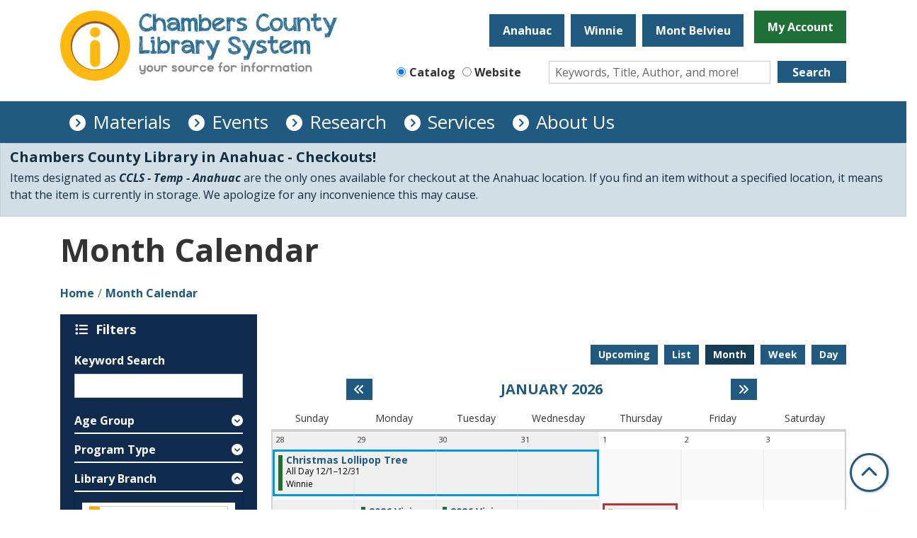

--- FILE ---
content_type: text/html; charset=UTF-8
request_url: https://www.chambers.lib.tx.us/events/feed/html?page=1&age=131&_wrapper_format=lc_calendar_feed&current_month=2026-01&current_week=2025-12-28&once=calendar-week
body_size: 2777
content:
<section class="calendar calendar--month"><section class="calendar__wrap--month"><div class="calendar__errors"></div>
<div data-week="2025-12-28" class="calendar__day-multi calendar__day-multi--ajax"><!-- Ongoing events for the week of 2025-12-28. --><div class="calendar__day-span calendar__day-span--4-1 calendar__day-span--clear"><div data-date-start="2025-12-01 00:00:00" data-date-end="2025-12-31 00:00:00" class="lc-event">




<article class="event-card event-card--sparse node node--type-lc-event node--promoted node--view-mode-teaser moderation-state--published all-day">
      
  <div class="lc-event__color-coding lc-event__color-coding--">
                                    
  <div style="--color: #1e7036;" class="lc-event__color-indicator lc-event__color-indicator--winnie lc-event__color-indicator--tid-95">
    <span class="visually-hidden">
      This event is in the "Winnie" group
    </span>
  </div>

                    </div>


  <div class="lc-event__event-details">
    <div class="lc-event__key">
      <strong>
              </strong>
    </div>

    
    
      <h3 class="lc-event__title">
        
    
    <a aria-label="View more about &quot;Christmas Lollipop Tree&quot; on Monday, December 1, 2025 @ 12:00am" href="/event/christmas-lollipop-tree-9679" title="View more about this event" class="lc-event__link">
      Christmas Lollipop Tree
    </a>
  </h3>


    <div class="lc-event__date">
                  <div class="lc-event-info-item lc-event-info-item--time">
        All Day
        12/1–12/31
      </div>
      
    </div>

          <div class="lc-event-info__item lc-event-info__item--colors">
                  Winnie
              </div>
    
    
    <div></div>


        
      </div>

                  
    
  
        
  <div class="lc-event__month-details event-direction-left">
    <div class="lc-event__month-summary lc-event__container" aria-hidden="true">
        
  <div class="lc-event__color-coding lc-event__color-coding--">
                                    
  <div style="--color: #1e7036;" class="lc-event__color-indicator lc-event__color-indicator--winnie lc-event__color-indicator--tid-95">
    <span class="visually-hidden">
      This event is in the "Winnie" group
    </span>
  </div>

                    </div>


        <div class="lc-date-icon" aria-hidden="true">
          <span class="lc-date-icon__item lc-date-icon__item--month">
        Dec
      </span>
    
          <span class="lc-date-icon__item lc-date-icon__item--day lc-date-icon__item--multi-day">
        1 <div>-</div> 31
      </span>
    
    <span class="lc-date-icon__item lc-date-icon__item--year">
      2025
    </span>

      </div>


      <div class="lc-event__event-details">
        
        <h3 class="lc-event__title--details" aria-hidden="true">
          Christmas Lollipop Tree
        </h3>

        <div class="lc-event__date" aria-hidden="true">
                      <div class="lc-event-info-item lc-event-info-item--time">
        All Day
        12/1–12/31
      </div>
      

                      <div class="lc-event-info__item lc-event-info__item--categories">
                              Winnie
                          </div>
                  </div>

        
        <div></div>

      </div>
    </div>

              
      <div class="lc-event__container">
      <div class="lc-alert alert alert-info">
        Please note you are looking at an event that has already happened.
      </div>
    </div>
  

    <div></div>


    
    
    
    <div class="lc-event__container">
              <div class="lc-event__branch">
          <strong>Library Branch: </strong>

          Winnie
        </div>
      
          </div>

    
          <div class="lc-event__container">
                              <div class="lc-event__age-groups">
              <strong class="lc-event__label">Age Group:</strong>
                              <span>Child</span>, 
                              <span>Tween</span>, 
                              <span>Teen</span>
                          </div>
                  
              </div>
    
    <div class="lc-event__container">
      <div></div>

      <div></div>

    </div>

            
          <div class="lc-event__container">
                          <div class="lc-event__subtitle"><strong>Event Details: </strong></div>
        
                          
                
                
                  <div class="lc-event__body">

            <div class="field-container"><p>Come into the library and get a lollipop from our lollipop tree! 1 in every 5 lollipops will have a bonus reward.&nbsp;</p></div>
      </div>
              </div>

      <div class="lc-event__container">
                              </div>
    
              
      
        
      </div>

  </article>
</div>
</div>
</div>
<div data-count="0" data-display="0" data-date="2025-12-28" class="calendar__day calendar__day--ajax"><!-- Single day events on 2025-12-28. --></div>
<div data-count="2" data-display="2" data-date="2025-12-29" class="calendar__day calendar__day--ajax"><!-- Single day events on 2025-12-29. -->




<article class="event-card event-card--sparse node node--type-lc-event node--promoted node--view-mode-teaser moderation-state--published">
      
  <div class="lc-event__color-coding lc-event__color-coding--">
                                    
  <div style="--color: #1e7036;" class="lc-event__color-indicator lc-event__color-indicator--winnie lc-event__color-indicator--tid-95">
    <span class="visually-hidden">
      This event is in the "Winnie" group
    </span>
  </div>

                    </div>


  <div class="lc-event__event-details">
    <div class="lc-event__key">
      <strong>
              </strong>
    </div>

    
    
      <h3 class="lc-event__title">
        
    
    <a aria-label="View more about &quot;2026 Vision Boards&quot; on Monday, December 29, 2025 @ 2:00pm" href="/event/2026-vision-boards-9688" title="View more about this event" class="lc-event__link">
      2026 Vision Boards
    </a>
  </h3>


    <div class="lc-event__date">
            <div class="lc-event-info-item lc-event-info-item--time">
      2:00pm–3:00pm
    </div>
  
    </div>

          <div class="lc-event-info__item lc-event-info__item--colors">
                  Winnie
              </div>
    
    
    <div></div>


        
      </div>

                  
    
  
        
  <div class="lc-event__month-details event-direction-left">
    <div class="lc-event__month-summary lc-event__container" aria-hidden="true">
        
  <div class="lc-event__color-coding lc-event__color-coding--">
                                    
  <div style="--color: #1e7036;" class="lc-event__color-indicator lc-event__color-indicator--winnie lc-event__color-indicator--tid-95">
    <span class="visually-hidden">
      This event is in the "Winnie" group
    </span>
  </div>

                    </div>


        <div class="lc-date-icon" aria-hidden="true">
          <span class="lc-date-icon__item lc-date-icon__item--month">
        Dec
      </span>
    
          <span class="lc-date-icon__item lc-date-icon__item--day">
        29
      </span>
    
    <span class="lc-date-icon__item lc-date-icon__item--year">
      2025
    </span>

          <span class="lc-date-icon__item lc-date-icon__item--day-name">
        Mon
      </span>
      </div>


      <div class="lc-event__event-details">
        
        <h3 class="lc-event__title--details" aria-hidden="true">
          2026 Vision Boards
        </h3>

        <div class="lc-event__date" aria-hidden="true">
                <div class="lc-event-info-item lc-event-info-item--time">
      2:00pm–3:00pm
    </div>
  

                      <div class="lc-event-info__item lc-event-info__item--categories">
                              Winnie
                          </div>
                  </div>

        
        <div></div>

      </div>
    </div>

        
      <div class="lc-event__container">
      <div class="lc-alert alert alert-info">
        Please note you are looking at an event that has already happened.
      </div>
    </div>
  

    <div></div>


    
    
    
    <div class="lc-event__container">
              <div class="lc-event__branch">
          <strong>Library Branch: </strong>

          Winnie
        </div>
      
              <div class="lc-event__room">
          <strong>Room: </strong>
          Winnie Meeting Room
        </div>
          </div>

    
          <div class="lc-event__container">
                              <div class="lc-event__age-groups">
              <strong class="lc-event__label">Age Group:</strong>
                              <span>Tween</span>, 
                              <span>Teen</span>
                          </div>
                  
              </div>
    
    <div class="lc-event__container">
      <div></div>

      <div></div>

    </div>

            
          <div class="lc-event__container">
                          <div class="lc-event__subtitle"><strong>Event Details: </strong></div>
        
                          
                
                
                  <div class="lc-event__body">

            <div class="field-container"><p>Put your 2026 New Years goals into pictures and create a 2026 Vision Board!</p></div>
      </div>
              </div>

      <div class="lc-event__container">
                              </div>
    
              
      
        
      </div>

  </article>





<article class="event-card event-card--sparse node node--type-lc-event node--promoted node--view-mode-teaser moderation-state--published">
      
  <div class="lc-event__color-coding lc-event__color-coding--">
                                    
  <div style="--color: #205a81;" class="lc-event__color-indicator lc-event__color-indicator--mont-belvieu lc-event__color-indicator--tid-96">
    <span class="visually-hidden">
      This event is in the "Mont Belvieu" group
    </span>
  </div>

                    </div>


  <div class="lc-event__event-details">
    <div class="lc-event__key">
      <strong>
              </strong>
    </div>

    
    
      <h3 class="lc-event__title">
        
    
    <a aria-label="View more about &quot;ESL Classes&quot; on Monday, December 29, 2025 @ 2:00pm" href="/event/esl-classes-9652" title="View more about this event" class="lc-event__link">
      ESL Classes
    </a>
  </h3>


    <div class="lc-event__date">
            <div class="lc-event-info-item lc-event-info-item--time">
      2:00pm–3:00pm
    </div>
  
    </div>

          <div class="lc-event-info__item lc-event-info__item--colors">
                  Mont Belvieu
              </div>
    
    
    <div></div>


        
      </div>

                  
    
  
        
  <div class="lc-event__month-details event-direction-left">
    <div class="lc-event__month-summary lc-event__container" aria-hidden="true">
        
  <div class="lc-event__color-coding lc-event__color-coding--">
                                    
  <div style="--color: #205a81;" class="lc-event__color-indicator lc-event__color-indicator--mont-belvieu lc-event__color-indicator--tid-96">
    <span class="visually-hidden">
      This event is in the "Mont Belvieu" group
    </span>
  </div>

                    </div>


        <div class="lc-date-icon" aria-hidden="true">
          <span class="lc-date-icon__item lc-date-icon__item--month">
        Dec
      </span>
    
          <span class="lc-date-icon__item lc-date-icon__item--day">
        29
      </span>
    
    <span class="lc-date-icon__item lc-date-icon__item--year">
      2025
    </span>

          <span class="lc-date-icon__item lc-date-icon__item--day-name">
        Mon
      </span>
      </div>


      <div class="lc-event__event-details">
        
        <h3 class="lc-event__title--details" aria-hidden="true">
          ESL Classes
        </h3>

        <div class="lc-event__date" aria-hidden="true">
                <div class="lc-event-info-item lc-event-info-item--time">
      2:00pm–3:00pm
    </div>
  

                      <div class="lc-event-info__item lc-event-info__item--categories">
                              Mont Belvieu
                          </div>
                  </div>

        
        <div></div>

      </div>
    </div>

        
      <div class="lc-event__container">
      <div class="lc-alert alert alert-info">
        Please note you are looking at an event that has already happened.
      </div>
    </div>
  

    <div></div>


    
    
    
    <div class="lc-event__container">
              <div class="lc-event__branch">
          <strong>Library Branch: </strong>

          Mont Belvieu
        </div>
      
              <div class="lc-event__room">
          <strong>Room: </strong>
          Mont Belvieu Meeting Room
        </div>
          </div>

    
          <div class="lc-event__container">
                              <div class="lc-event__age-groups">
              <strong class="lc-event__label">Age Group:</strong>
                              <span>Adult</span>
                          </div>
                  
                  <div class="lc-event__program-types">
            <strong class="lc-event__label">
              Program Type:
            </strong>

                          <span>GED/ESL/Citizenship</span>
                      </div>
              </div>
    
    <div class="lc-event__container">
      <div></div>

      <div></div>

    </div>

            
    
              
      
        
      </div>

  </article>
</div>
<div data-count="1" data-display="1" data-date="2025-12-30" class="calendar__day calendar__day--ajax"><!-- Single day events on 2025-12-30. -->




<article class="event-card event-card--sparse node node--type-lc-event node--promoted node--view-mode-teaser moderation-state--published">
      
  <div class="lc-event__color-coding lc-event__color-coding--">
                                    
  <div style="--color: #1e7036;" class="lc-event__color-indicator lc-event__color-indicator--winnie lc-event__color-indicator--tid-95">
    <span class="visually-hidden">
      This event is in the "Winnie" group
    </span>
  </div>

                    </div>


  <div class="lc-event__event-details">
    <div class="lc-event__key">
      <strong>
              </strong>
    </div>

    
    
      <h3 class="lc-event__title">
        
    
    <a aria-label="View more about &quot;2026 Vision Boards&quot; on Tuesday, December 30, 2025 @ 3:00pm" href="/event/2026-vision-boards-9704" title="View more about this event" class="lc-event__link">
      2026 Vision Boards
    </a>
  </h3>


    <div class="lc-event__date">
            <div class="lc-event-info-item lc-event-info-item--time">
      3:00pm–4:00pm
    </div>
  
    </div>

          <div class="lc-event-info__item lc-event-info__item--colors">
                  Winnie
              </div>
    
    
    <div></div>


        
      </div>

                  
    
  
        
  <div class="lc-event__month-details event-direction-left">
    <div class="lc-event__month-summary lc-event__container" aria-hidden="true">
        
  <div class="lc-event__color-coding lc-event__color-coding--">
                                    
  <div style="--color: #1e7036;" class="lc-event__color-indicator lc-event__color-indicator--winnie lc-event__color-indicator--tid-95">
    <span class="visually-hidden">
      This event is in the "Winnie" group
    </span>
  </div>

                    </div>


        <div class="lc-date-icon" aria-hidden="true">
          <span class="lc-date-icon__item lc-date-icon__item--month">
        Dec
      </span>
    
          <span class="lc-date-icon__item lc-date-icon__item--day">
        30
      </span>
    
    <span class="lc-date-icon__item lc-date-icon__item--year">
      2025
    </span>

          <span class="lc-date-icon__item lc-date-icon__item--day-name">
        Tue
      </span>
      </div>


      <div class="lc-event__event-details">
        
        <h3 class="lc-event__title--details" aria-hidden="true">
          2026 Vision Boards
        </h3>

        <div class="lc-event__date" aria-hidden="true">
                <div class="lc-event-info-item lc-event-info-item--time">
      3:00pm–4:00pm
    </div>
  

                      <div class="lc-event-info__item lc-event-info__item--categories">
                              Winnie
                          </div>
                  </div>

        
        <div></div>

      </div>
    </div>

        
      <div class="lc-event__container">
      <div class="lc-alert alert alert-info">
        Please note you are looking at an event that has already happened.
      </div>
    </div>
  

    <div></div>


    
    
    
    <div class="lc-event__container">
              <div class="lc-event__branch">
          <strong>Library Branch: </strong>

          Winnie
        </div>
      
              <div class="lc-event__room">
          <strong>Room: </strong>
          Winnie Meeting Room
        </div>
          </div>

    
          <div class="lc-event__container">
                              <div class="lc-event__age-groups">
              <strong class="lc-event__label">Age Group:</strong>
                              <span>Adult</span>
                          </div>
                  
              </div>
    
    <div class="lc-event__container">
      <div></div>

      <div></div>

    </div>

            
          <div class="lc-event__container">
                          <div class="lc-event__subtitle"><strong>Event Details: </strong></div>
        
                          
                
                
                  <div class="lc-event__body">

            <div class="field-container"><p>Put your 2026 New Years goals into pictures and create a 2026 Vision Board!</p></div>
      </div>
              </div>

      <div class="lc-event__container">
                              </div>
    
              
      
        
      </div>

  </article>
</div>
<div data-count="0" data-display="0" data-date="2025-12-31" class="calendar__day calendar__day--ajax"><!-- Single day events on 2025-12-31. --></div>
<div data-count="1" data-display="1" data-date="2026-01-01" class="calendar__day calendar__day--ajax"><!-- Single day events on 2026-01-01. -->




<article class="event-card event-card--sparse node node--type-lc-closing node--promoted node--view-mode-teaser">
        
  <div class="lc-event__color-coding lc-event__color-coding--">
                                    
  <div style="--color: #fbab08;" class="lc-event__color-indicator lc-event__color-indicator--anahuac lc-event__color-indicator--tid-93">
    <span class="visually-hidden">
      This event is in the "Anahuac" group
    </span>
  </div>

                    
  <div style="--color: #1e7036;" class="lc-event__color-indicator lc-event__color-indicator--winnie lc-event__color-indicator--tid-95">
    <span class="visually-hidden">
      This event is in the "Winnie" group
    </span>
  </div>

                    
  <div style="--color: #205a81;" class="lc-event__color-indicator lc-event__color-indicator--mont-belvieu lc-event__color-indicator--tid-96">
    <span class="visually-hidden">
      This event is in the "Mont Belvieu" group
    </span>
  </div>

                    </div>

  
  <div class="lc-event__event-details">
    <div class="lc-event__key"><strong>Closing</strong></div>

    
    
      <h3 class="lc-event__title">
        
    
    <a aria-label="View more about &quot;Libraries Closed&quot; on Thursday, January 1, 2026 @ 12:00am" href="/event/libraries-closed-10129" title="View more about this event" class="lc-event__link">
      Libraries Closed
    </a>
  </h3>


    <div class="lc-event__date">
                  <div class="lc-event-info-item lc-event-info-item--time">
        All Day
      </div>
      
    </div>

                  <div class="lc-event-info__item lc-event-info__item--categories">
                      Some Branches
                  </div>
            </div>

            
    
  
        
  <div class="lc-event__month-details event-direction-left">
    <div class="lc-event__month-summary lc-event__container" aria-hidden="true">
                
  <div class="lc-event__color-coding lc-event__color-coding--">
                                    
  <div style="--color: #fbab08;" class="lc-event__color-indicator lc-event__color-indicator--anahuac lc-event__color-indicator--tid-93">
    <span class="visually-hidden">
      This event is in the "Anahuac" group
    </span>
  </div>

                    
  <div style="--color: #1e7036;" class="lc-event__color-indicator lc-event__color-indicator--winnie lc-event__color-indicator--tid-95">
    <span class="visually-hidden">
      This event is in the "Winnie" group
    </span>
  </div>

                    
  <div style="--color: #205a81;" class="lc-event__color-indicator lc-event__color-indicator--mont-belvieu lc-event__color-indicator--tid-96">
    <span class="visually-hidden">
      This event is in the "Mont Belvieu" group
    </span>
  </div>

                    </div>

      
        <div class="lc-date-icon" aria-hidden="true">
          <span class="lc-date-icon__item lc-date-icon__item--month">
        Jan
      </span>
    
          <span class="lc-date-icon__item lc-date-icon__item--day">
        1
      </span>
    
    <span class="lc-date-icon__item lc-date-icon__item--year">
      2026
    </span>

          <span class="lc-date-icon__item lc-date-icon__item--day-name">
        Thu
      </span>
      </div>


      <div class="lc-event__event-details">
        <h5 class="lc-event__title--state">
          Closing
        </h5>

        <h3 class="lc-event__title--details" aria-hidden="true">
          Libraries Closed
        </h3>

        <div class="lc-event__date">
                      <div class="lc-event-info-item lc-event-info-item--time">
        All Day
      </div>
      
        </div>
      </div>
    </div>

          <div class="lc-event__container">
        <div class="lc-event__branch">
          <div class="lc-event__subtitle"><strong>Branches:</strong></div>
                      
            Anahuac, 
                      
            Winnie, 
                      
            Mont Belvieu
                  </div>
      </div>
    
          <div class="lc-event__container">
        <div class="lc-event__subtitle">
          <strong>Description: </strong>
        </div>
        <div class="lc-event__body">

            <div class="field-container"><p>Happy New Year!&nbsp;</p><p>All Chambers County libraries are closed on January 1, 2026.&nbsp; Have a happy and safe new year's day.</p></div>
      </div>
      </div>
      </div>

  </article>
</div>
<div data-count="0" data-display="0" data-date="2026-01-02" class="calendar__day calendar__day--ajax"><!-- Single day events on 2026-01-02. --></div>
<div data-count="0" data-display="0" data-date="2026-01-03" class="calendar__day calendar__day--ajax"><!-- Single day events on 2026-01-03. --></div>
</section>
</section>
